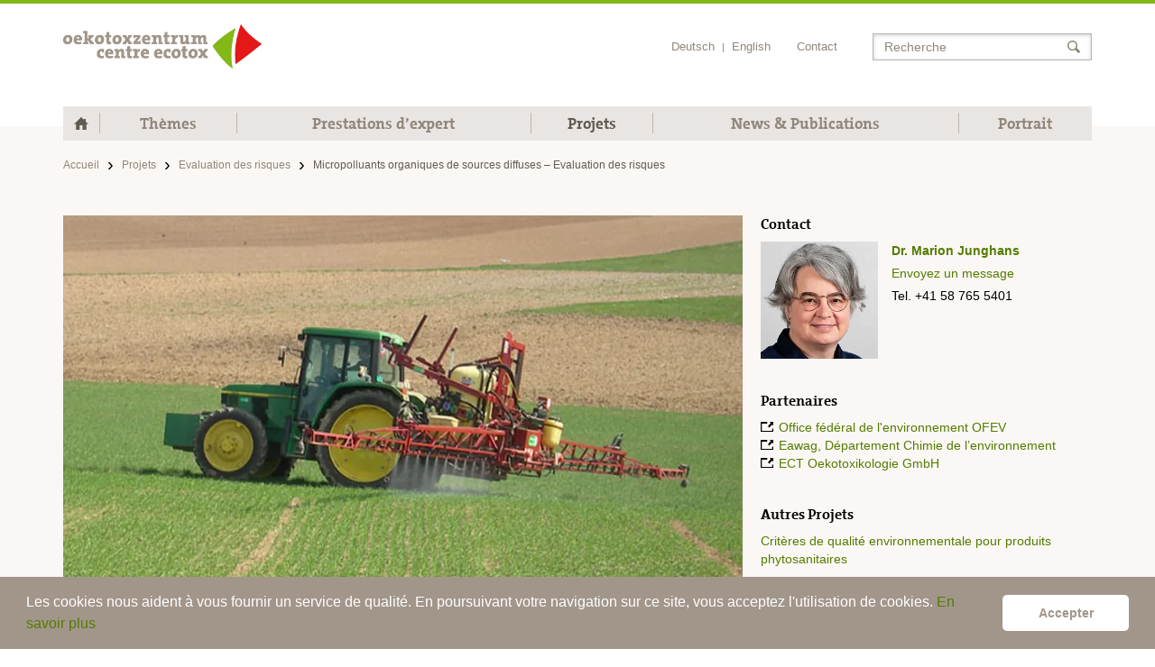

--- FILE ---
content_type: text/html; charset=utf-8
request_url: https://www.centreecotox.ch/projets/evaluation-des-risques/micropolluants-organiques-de-sources-diffuses-evaluation-des-risques
body_size: 7724
content:

<!DOCTYPE html>
<!--[if IE 8]> <html class="no-js ie8 oldie" lang="en"> <![endif]-->
<!--[if gt IE 8]><!-->
<html class="no-js" lang="en">
<!--<![endif]-->
<head>
    <meta charset="utf-8">
<meta http-equiv="X-UA-Compatible" content="IE=edge">
<meta name="viewport" content="width=device-width, initial-scale=1, maximum-scale=1">
<title>Micropolluants organiques de sources diffuses &#x2013; Evaluation des risques | Centre Ecotox</title>
<link rel="canonical" href="https://www.centreecotox.ch/projets/evaluation-des-risques/micropolluants-organiques-de-sources-diffuses-evaluation-des-risques" />
<meta name="description" content="" />
<meta property="og:title" content="Micropolluants organiques de sources diffuses &#x2013; Evaluation des risques" />
<meta property="og:site_name" content="Centre Ecotox" />
<meta property="og:description" content="" />
<meta property="og:url" content="https://www.centreecotox.ch/projets/evaluation-des-risques/micropolluants-organiques-de-sources-diffuses-evaluation-des-risques" />
<meta property="og:type" content="article" />
<meta property="og:locale" content="fr_FR" />
	<meta property="og:locale:alternate" content="de_DE" />
	<meta property="og:locale:alternate" content="en" />
	<link rel="alternate" hreflang="de-ch" href="https://www.oekotoxzentrum.ch/projekte/risikobewertung/mikroverunreinigungen-aus-diffusen-quellen" />
	<link rel="alternate" hreflang="fr-ch" href="https://www.centreecotox.ch/projets/evaluation-des-risques/micropolluants-organiques-de-sources-diffuses-evaluation-des-risques" />
	<link rel="alternate" hreflang="en" href="https://www.ecotoxcentre.ch/projects/risk-assessment/micropollutants-from-diffuse-sources-risk-assessment" />
	<link rel="alternate" hreflang="x-default" href="https://www.oekotoxzentrum.ch/projekte/risikobewertung/mikroverunreinigungen-aus-diffusen-quellen" />
<link rel="apple-touch-icon" sizes="57x57" href="/img/favicons/apple-touch-icon-57x57.png">
<link rel="apple-touch-icon" sizes="60x60" href="/img/favicons/apple-touch-icon-60x60.png">
<link rel="apple-touch-icon" sizes="72x72" href="/img/favicons/apple-touch-icon-72x72.png">
<link rel="apple-touch-icon" sizes="76x76" href="/img/favicons/apple-touch-icon-76x76.png">
<link rel="apple-touch-icon" sizes="114x114" href="/img/favicons/apple-touch-icon-114x114.png">
<link rel="apple-touch-icon" sizes="120x120" href="/img/favicons/apple-touch-icon-120x120.png">
<link rel="apple-touch-icon" sizes="144x144" href="/img/favicons/apple-touch-icon-144x144.png">
<link rel="apple-touch-icon" sizes="152x152" href="/img/favicons/apple-touch-icon-152x152.png">
<link rel="apple-touch-icon" sizes="180x180" href="/img/favicons/apple-touch-icon-180x180.png">
<link rel="icon" type="image/png" sizes="32x32" href="/img/favicons/favicon-32x32.png">
<link rel="icon" type="image/png" sizes="192x192" href="/img/favicons/android-chrome-192x192.png">
<link rel="icon" type="image/png" sizes="96x96" href="/img/favicons/favicon-96x96.png">
<link rel="icon" type="image/png" sizes="16x16" href="/img/favicons/favicon-16x16.png">
<link rel="manifest" href="/manifest.json">
<meta name="msapplication-TileColor" content="#ffffff">
<meta name="msapplication-TileImage" content="/img/favicons/mstile-144x144.png">
<meta name="theme-color" content="#ffffff">
<meta name="format-detection" content="telephone=no">
<link rel="stylesheet" media="all" href="/css/main.min.css?v=1">
<link rel="stylesheet" type="text/css" href="//cdnjs.cloudflare.com/ajax/libs/cookieconsent2/3.1.0/cookieconsent.min.css" />
<script type="text/javascript" async="" gapi_processed="true" src="https://apis.google.com/js/plusone.js"></script>
<script>!function (d, s, id) { var js, fjs = d.getElementsByTagName(s)[0], p = /^http:/.test(d.location) ? 'http' : 'https'; if (!d.getElementById(id)) { js = d.createElement(s); js.id = id; js.src = p + '://platform.twitter.com/widgets.js'; fjs.parentNode.insertBefore(js, fjs); } }(document, 'script', 'twitter-wjs');</script>
<script src="/scripts/modernizr.min.js"></script>
<script>
    /* grunticon Stylesheet Loader | https://github.com/filamentgroup/grunticon | (c) 2012 Scott Jehl, Filament Group, Inc. | MIT license. */
	window.grunticon = function (e) { if (e && 3 === e.length) { var t = window, n = !(!t.document.createElementNS || !t.document.createElementNS("http://www.w3.org/2000/svg", "svg").createSVGRect || !document.implementation.hasFeature("http://www.w3.org/TR/SVG11/feature#Image", "1.1") || window.opera && -1 === navigator.userAgent.indexOf("Chrome")), o = function (o) { var r = t.document.createElement("link"), a = t.document.getElementsByTagName("script")[0]; r.rel = "stylesheet", r.href = e[o && n ? 0 : o ? 1 : 2], a.parentNode.insertBefore(r, a) }, r = new t.Image; r.onerror = function () { o(!1) }, r.onload = function () { o(1 === r.width && 1 === r.height) }, r.src = "[data-uri]" } };
	grunticon(["/css/svg/icons.data.svg.css", "/css/svg/icons.data.png.css", "/css/svg/icons.fallback.css"]);
</script>
<script async src="https://www.googletagmanager.com/gtag/js?id=G-Y9PH9XNDTB"></script>
<script>
    window.dataLayer = window.dataLayer || [];
    function gtag(){dataLayer.push(arguments);}
    gtag('js', new Date());
	gtag('config', 'G-Y9PH9XNDTB');
</script>

</head>
<body id="body">
    <div class="body-bag">
        
<nav class="accessibility-nav">
    <ol>
        <li><a href="#navigation">Skip to navigation</a></li>
        <li><a href="#content">Skip to content</a></li>
    </ol>
</nav>

<nav class="navbar navbar-default">
    <div class="container">
        <div class="navbar-header">
            <a class="navbar-brand" href="/" title="Accueil">
                <img class="img-responsive" src="/img/logo.jpg" alt="Oekotoxzentrum - centre ecotox" /></a>
            <div class="meta-tablet hidden-xs hidden-md hidden-lg links-second">
                <div class="navbar-right">
    <ul class="navbar-top-nav">
            <li><a href="https://www.oekotoxzentrum.ch/projekte/risikobewertung/mikroverunreinigungen-aus-diffusen-quellen">Deutsch</a></li>
                <li class="divider">|</li>
            <li><a href="https://www.ecotoxcentre.ch/projects/risk-assessment/micropollutants-from-diffuse-sources-risk-assessment">English</a></li>
        <li class="navbar-top-nav-right"><a href="/portrait/contact">Contact</a></li>
    </ul>
    <div class="navbar-search search-form" role="search">
        <div class="form-group">
            <input type="text" class="input-search form-control" placeholder="Recherche">
        </div>
        <button type="submit" class="search-form-btn btn-search" data-url="https://www.centreecotox.ch/search-results"><span id="span-search-meta" class="sr-only">Chercher</span></button>
    </div>
</div>

            </div>
        </div>

        <div class="navbar-menu hidden-md hidden-lg">
            <a class="navbar-home active" href="/" title="Accueil">
                <svg xmlns="http://www.w3.org/2000/svg" width="91.413" height="80.446" viewBox="4.891 3.09 91.413 80.446">
                    <path fill="#90867A" d="M96.304 47.52L78.72 30.427v-15.29H67.6v4.477L50.602 3.09 4.89 47.52h13.1v36.016h23.296l-.033-28.648h18.6l.032 28.648H83.18V47.52" />
                </svg>
                <span class="sr-only">Home</span>
            </a>
            <button type="button" class="navbar-toggle collapsed" data-toggle="collapse" data-target="#body">
                <span class="navbar-toggle-icon">
                    <span class="icon-bar"></span>
                    <span class="icon-bar"></span>
                    <span class="icon-bar"></span>
                </span>
                <span class="navbar-toggle-text visible-sm-inline-block">Menu</span>
            </button>
        </div>
        
<div class="navbar-collapse links-second" id="bs-example-navbar-collapse-1">
    <div class="scroll-wrapper">
        <div class="navbar-right">
    <ul class="navbar-top-nav">
            <li><a href="https://www.oekotoxzentrum.ch/projekte/risikobewertung/mikroverunreinigungen-aus-diffusen-quellen">Deutsch</a></li>
                <li class="divider">|</li>
            <li><a href="https://www.ecotoxcentre.ch/projects/risk-assessment/micropollutants-from-diffuse-sources-risk-assessment">English</a></li>
        <li class="navbar-top-nav-right"><a href="/portrait/contact">Contact</a></li>
    </ul>
    <div class="navbar-search search-form" role="search">
        <div class="form-group">
            <input type="text" class="input-search form-control" placeholder="Recherche">
        </div>
        <button type="submit" class="search-form-btn btn-search" data-url="https://www.centreecotox.ch/search-results"><span id="span-search-meta" class="sr-only">Chercher</span></button>
    </div>
</div>


        <ul class="nav navbar-nav">
            <li class="active visible-md-block visible-lg-block">
                <a class="navbar-home active" href="/" title="Accueil">
                    <svg xmlns="http://www.w3.org/2000/svg" width="91.413" height="80.446" viewBox="4.891 3.09 91.413 80.446">
                        <path fill="#90867A" d="M96.304 47.52L78.72 30.427v-15.29H67.6v4.477L50.602 3.09 4.89 47.52h13.1v36.016h23.296l-.033-28.648h18.6l.032 28.648H83.18V47.52" />
                    </svg>
                    <span class="sr-only">Home</span>
                </a>
            </li>
                <li class="dropdown">
                    <a href="/themes" title="">Th&#xE8;mes</a>
                    <span class="caret-icon dropdown-toggle noSwipe" data-toggle="dropdown" role="button" aria-expanded="false"></span>

                    <div class="dropdown-menu dropdown-menu--double">
                                <ul class="navbar-dropdown-menu" role="menu">
                                    <li><a href="/themes/ecotoxicologie-aquatique">&#xC9;cotoxicologie aquatique</a></li>

                                        <li class="navbar-dropdown-sub"><a href="/themes/ecotoxicologie-aquatique/appreciation-de-la-qualite-des-lacs-et-cours-d-eau">Appr&#xE9;ciation de la qualit&#xE9; des lacs et cours d&#x2019;eau</a></li>
                                        <li class="navbar-dropdown-sub"><a href="/themes/ecotoxicologie-aquatique/micropolluants">Micropolluants</a></li>
                                        <li class="navbar-dropdown-sub"><a href="/themes/ecotoxicologie-aquatique/perturbateurs-endocriniens">Perturbateurs endocriniens</a></li>
                                        <li class="navbar-dropdown-sub"><a href="/themes/ecotoxicologie-aquatique/toxicite-des-melanges">Toxicit&#xE9; des m&#xE9;langes</a></li>
                                </ul>
                                <ul class="navbar-dropdown-menu" role="menu">
                                        <li><a href="/themes/ecotoxicologie-des-sediments">&#xC9;cotoxicologie des s&#xE9;diments</a></li>
                                        <li><a href="/themes/ecotoxicologie-des-sols">&#xC9;cotoxicologie des sols</a></li>
                                        <li><a href="/themes/evaluation-des-risques">&#xC9;valuation des risques</a></li>
                                </ul>
                    </div>
                </li>
                <li class="dropdown">
                    <a href="/prestations-d-expert" title="">Prestations d&#x2019;expert</a>
                    <span class="caret-icon dropdown-toggle noSwipe" data-toggle="dropdown" role="button" aria-expanded="false"></span>

                    <div class="dropdown-menu dropdown-menu--triple">
                                <ul class="navbar-dropdown-menu" role="menu">
                                    <li><a href="/prestations-d-expert/systemes-de-tests">Syst&#xE8;mes de tests</a></li>

                                        <li class="navbar-dropdown-sub"><a href="/prestations-d-expert/systemes-de-tests/tests-d-ecotoxicite-aquatique">Tests d&#x2019;&#xE9;cotoxicit&#xE9; aquatique</a></li>
                                        <li class="navbar-dropdown-sub"><a href="/prestations-d-expert/systemes-de-tests/tests-sur-sediments">Tests sur s&#xE9;diments</a></li>
                                        <li class="navbar-dropdown-sub"><a href="/prestations-d-expert/systemes-de-tests/tests-d-ecotoxicite-terrestre">Tests d&#x2019;&#xE9;cotoxicit&#xE9; terrestre</a></li>
                                </ul>
                                <ul class="navbar-dropdown-menu" role="menu">
                                    <li><a href="/prestations-d-expert/criteres-de-qualite-environnementale">Crit&#xE8;res de qualit&#xE9; environnementale</a></li>

                                        <li class="navbar-dropdown-sub"><a href="/prestations-d-expert/criteres-de-qualite-environnementale/propositions-de-criteres-de-qualite">Propositions de crit&#xE8;res de qualit&#xE9;</a></li>
                                        <li class="navbar-dropdown-sub"><a href="/prestations-d-expert/criteres-de-qualite-environnementale/criteres-de-qualite-des-sediments">Crit&#xE8;res de qualit&#xE9; des s&#xE9;diments</a></li>
                                        <li class="navbar-dropdown-sub"><a href="/prestations-d-expert/criteres-de-qualite-environnementale/methode-d-etablissement">M&#xE9;thode d&#x2019;&#xE9;tablissement</a></li>
                                </ul>
                                <ul class="navbar-dropdown-menu" role="menu">
                                    <li><a href="/prestations-d-expert/formation-continue">Formation continue</a></li>

                                </ul>
                                <ul class="navbar-dropdown-menu" role="menu">
                                        <li><a href="/prestations-d-expert/stages-de-recherche">Stages de recherche</a></li>
                                        <li><a href="/prestations-d-expert/reseaux-dexperts">R&#xE9;seaux d&#x27;experts</a></li>
                                </ul>
                    </div>
                </li>
                <li class="dropdown active">
                    <a href="/projets" title="">Projets</a>
                    <span class="caret-icon dropdown-toggle noSwipe" data-toggle="dropdown" role="button" aria-expanded="false"></span>

                    <div class="dropdown-menu ">
                            <ul class="navbar-dropdown-menu" role="menu">
                                    <li><a href="/projets/ecotoxicologie-aquatique">Ecotoxicologie aquatique</a></li>
                                    <li><a href="/projets/ecotoxicologie-des-sediments">Ecotoxicologie des s&#xE9;diments</a></li>
                                    <li><a href="/projets/ecotoxicologie-des-sols">Ecotoxicologie des sols</a></li>
                                    <li class=" active"><a href="/projets/evaluation-des-risques">Evaluation des risques</a></li>
                            </ul>
                    </div>
                </li>
                <li class="dropdown">
                    <a href="/news-publications" title="">News &amp; Publications</a>
                    <span class="caret-icon dropdown-toggle noSwipe" data-toggle="dropdown" role="button" aria-expanded="false"></span>

                    <div class="dropdown-menu ">
                            <ul class="navbar-dropdown-menu" role="menu">
                                    <li><a href="/news-publications/actualites">Actualit&#xE9;s</a></li>
                                    <li><a href="/news-publications/centre-ecotox-news">Centre Ecotox News</a></li>
                                    <li><a href="/news-publications/publications">Publications</a></li>
                                    <li><a href="/news-publications/fiches-info">Fiches info</a></li>
                                    <li><a href="/news-publications/rapports">Rapports</a></li>
                            </ul>
                    </div>
                </li>
                <li class="dropdown">
                    <a href="/portrait" title="">Portrait</a>
                    <span class="caret-icon dropdown-toggle noSwipe" data-toggle="dropdown" role="button" aria-expanded="false"></span>

                    <div class="dropdown-menu dropdown-menu--double">
                                <ul class="navbar-dropdown-menu" role="menu">
                                    <li><a href="/portrait/organisation">Organisation</a></li>

                                        <li class="navbar-dropdown-sub"><a href="/portrait/organisation/direction">Direction</a></li>
                                        <li class="navbar-dropdown-sub"><a href="/portrait/organisation/groupe-de-gestion">Groupe de gestion</a></li>
                                        <li class="navbar-dropdown-sub"><a href="/portrait/organisation/conseil-des-instituts-d-accueil">Conseil des instituts d&#x2019;accueil</a></li>
                                        <li class="navbar-dropdown-sub"><a href="/portrait/organisation/groupe-consultatif">Groupe consultatif</a></li>
                                        <li class="navbar-dropdown-sub"><a href="/portrait/organisation/eawag-et-epfl">Eawag et EPFL</a></li>
                                </ul>
                                <ul class="navbar-dropdown-menu" role="menu">
                                        <li><a href="/portrait/collaborateurs">Collaborateurs</a></li>
                                        <li><a href="/portrait/reporting">Reporting</a></li>
                                        <li><a href="/portrait/contact">Contact</a></li>
                                </ul>
                    </div>
                </li>
        </ul>
    </div>
</div>

    </div>
</nav>

        <main class="content" id="content">
            <div class="container">
                
    <ol class="breadcrumb links-second hidden-xs">
            <li><a href="/">Accueil</a></li>
            <li><a href="/projets">Projets</a></li>
            <li><a href="/projets/evaluation-des-risques">Evaluation des risques</a></li>
        <li class="active">Micropolluants organiques de sources diffuses &#x2013; Evaluation des risques</li>
    </ol>
    <ol class="breadcrumb links-second hidden-sm hidden-md hidden-lg">
        <li><a href="/projets/evaluation-des-risques">Retour</a></li>
    </ol>

                

<div class="row">
    <div class="col-md-8 article lists-styled">
            <img class="page-img img-responsive" src="/media/2319/diffusesources.jpg?width=900&height551&format=webp" alt="Micropolluants organiques de sources diffuses &#x2013; Evaluation des risques" />
        <h1 class="page-title page-title--smaller-bottom">Micropolluants organiques de sources diffuses &#x2013; Evaluation des risques</h1>
        <p class="p">La pollution par les composés traces organiques est aujourd’hui un sujet de préoccupation majeur dans le domaine de la protection des eaux. Après le projet MicroPoll de l’OFEV qui s’intéressait principalement aux micropolluants rejetés dans le milieu aquatique via les réseaux d’assainissement, un nouveau projet a été lancé pour étudier ceux qui proviennent de sources non plus ponctuelles mais diffuses. Les principales sources de pollution diffuse sont l’agriculture, le lessivage des revêtements de façade et l’entraînement des produits utilisés dans les jardins et espaces verts. Les familles chimiques les plus concernées sont donc les produits phytosanitaires, les biocides et les produits vétérinaires.</p>
<p class="p">Dans ce projet, le Centre Ecotox se charge de déterminer des critères de qualité environnementale pour 30 à 40 substances considérées comme prioritaires. Il s’agit de seuils déterminés sur des bases écotoxicologiques qui ne doivent pas être dépassés pour que certains objectifs de qualité de l’eau soient atteints. Les critères de qualité environnementale sont déterminés à l’aide des méthodes décrites sur notre site Web et proposés à l’OFEV qui peut les utiliser comme exigences chiffrées pour l’évaluation de la qualité de l’eau. Des précautions particulières ont été prises pour assurer la qualité des critères définis : évaluation par des consultants extérieurs, échanges réguliers avec les spécialistes de l’UE, etc.</p>
<p class="p"><a href="#" target="_self" title="Critères de qualité environnementale">Plus d’informations sur les méthodes employées</a> </p>
<h3 class="p h4"><strong>Publications</strong></h3>
<p class="p">Rapport final: <span class="download-link"><a rel="noopener noreferrer" href="/media/25547/2014_wittmer_strategie_d_evaluation_micro_non_ponctuelles.pdf" target="_blank" title="2014_Wittmer_Strategie_d_evaluation_Micro_non_ponctuelles.pdf" class="pdf">Stratégie d’évaluation pour les micropolluants de sources non pontuelles</a></span></p>
    </div>
    <div class="col-md-4 top-space-md">
            <div class="widget">
                <h3 class="widget-title">Contact</h3>
                    <div class="contact-person">
                            <img class="contact-person-img img-responsive" src="/media/kdmm5m5u/marion-junghans-220_neu2.jpg?format=webp" alt="Dr. Marion Junghans">
                        <div class="contact-person-body">
                            <a class="contact-person-title" href="/portrait/collaborateurs/marion-junghans" title="Dr. Marion Junghans">Dr. Marion Junghans</a>
                            <a class="contact-person-link" href="mailto:marion.junghans@oekotoxzentrum.ch" title="E-mail">Envoyez un message</a> Tel. &#x2B;41 58 765 5401
                        </div>
                    </div>
            </div>
            <div class="widget">
                <h3 class="widget-title">Partenaires</h3>
                    <a class="block" href="http://www.bafu.admin.ch/index.html?lang=fr" target="_blank" title="Office f&#xE9;d&#xE9;ral de l&#x27;environnement OFEV">
                        Office f&#xE9;d&#xE9;ral de l&#x27;environnement OFEV
                    </a>
                    <a class="block" href="http://www.eawag.ch/fr/departement/uchem/" target="_blank" title="Eawag, D&#xE9;partement Chimie de l&#x2019;environnement">
                        Eawag, D&#xE9;partement Chimie de l&#x2019;environnement
                    </a>
                    <a class="block" href="http://ect.de/" target="_blank" title="ECT Oekotoxikologie GmbH">
                        ECT Oekotoxikologie GmbH
                    </a>
            </div>
            <div class="widget">
                <h3 class="widget-title">Autres Projets</h3>
                <ul class="list-links">
                        <li><a href="/projets/evaluation-des-risques/criteres-de-qualite-environnementale-pour-produits-phytosanitaires">Crit&#xE8;res de qualit&#xE9; environnementale pour produits phytosanitaires</a></li>
                </ul>
            </div>
    </div>
</div>

            </div>
        </main>
        
<footer class="footer links-second text-shadow-light">
    <div class="container">
        <div class="row">
            <div class="col-sm-3">
                <h2 class="footer-title">D&#xFC;bendorf /Z&#xFC;rich</h2>
                Oekotoxzentrum<br />
                Eawag<br />
Bâtiment FLUX Etage E<br />
                Überlandstrasse 133<br />
                CH-8600 Dübendorf
            </div>
            <div class="col-sm-3">
                <h2 class="footer-title">Lausanne</h2>
                Centre Ecotox<br />
                EPFL ENAC IIE-GE<br />
                GR B0 391/392<br />
                Station 2<br />
                CH-1015 Lausanne
            </div>
            <div class="col-sm-3">
                <h2 class="footer-title">Contact g&#xE9;n&#xE9;rique</h2>
                Tel. +41 (0)58 765 55 62<br />
                Fax +41 (0)58 765 58 63
                <a href="mailto:info@oekotoxzentrum.ch" title="Oekotoxzentrum">Envoyez un message</a>
            </div>
            <div class="col-sm-3">
                <h2 class="footer-title">Contact presse</h2>
                Tel. +41 (0)58 765 54 36
                <a href="mailto:anke.schaefer@oekotoxzentrum.ch" title="E-Mail">Envoyez un message</a>
            </div>
            <div class="col-sm-6 col-md-3">
                <div class="footer-form-cont">
                    <h2 class="footer-title">Commander les Centre Ecotox News</h2>
                    <form class="footer-form" action="/commander-les-news">
                        <div class="form-group">
                            <label class="sr-only" for="footer-news-email">Adresse e-mail</label>
                            <input type="email" name="email" class="form-control" id="footer-news-email" placeholder="Adresse e-mail">
                        </div>
                        <button id="footer-news-button" class="btn btn-default" type="submit" data-url="https://www.centreecotox.ch/commander-les-news">Commander</button>
                    </form>
                </div>
            </div>
            <div class="col-xs-12">
                <div class="footer-bottom">
                    © Oekotoxzentrum, 2026
                    <a href="/impressum">Impressum</a>
                    <a href="/aspects-jurisdiques">Aspects jurisdiques</a>
                </div>
            </div>
        </div>
    </div>
</footer>
    </div>
    <script src="//code.jquery.com/jquery-1.11.1.min.js"></script>
    <script>window.jQuery || document.write('<script src="/scripts/js/jquery.min.js">\x3C/script>')</script>
    <script src="/scripts/plugins.min.js?v=1"></script>
    <!--[if IE 9]>
      <script src="js/lt-jquery-ie9.min.js"></script>
    <![endif]-->
    <script src="/scripts/jquery.touchSwipe.min.js"></script>
    <script src="/scripts/glide.min.js"></script>
    
        <script src="//cdnjs.cloudflare.com/ajax/libs/cookieconsent2/3.1.0/cookieconsent.min.js"></script>
        <script>
            window.addEventListener("load", function () {
                window.cookieconsent.initialise({
                    "showLink": false,
                    "palette": {
                        "popup": {
                            "background": "#a2968a",
                            "text": "#fff"
                        },
                        "button": {
                            "background": "#ffffff",
                            "text": "#a2968a"
                        }
                    },
                    "theme": "classic",
                    "content": {
                        "message": "Les cookies nous aident &#xE0; vous fournir un service de qualit&#xE9;. En poursuivant votre navigation sur ce site, vous acceptez l&#x27;utilisation de cookies. <a href=\"/aspects-jurisdiques\">En savoir plus</a>",
                        "dismiss": "Accepter"
                    }
                })
            });
        </script>
    <script src="/scripts/main.js?v=1"></script>
</body>
</html>


--- FILE ---
content_type: image/svg+xml
request_url: https://www.centreecotox.ch/img/icon_document.svg
body_size: 7
content:
<svg xmlns="http://www.w3.org/2000/svg" width="14" height="16" viewBox="0 0 14 16"><path d="M4 5h6v1H4zM4 7h6v1H4zM4 9h6v1H4zM4 11.1h3v1H4zM14 3.1V4h-4V1H0V0h10.9M0 15h14v1H0z"/><path d="M0 0h1v15.3H0zM13 3.1h1V16h-1z"/></svg>

--- FILE ---
content_type: image/svg+xml
request_url: https://www.centreecotox.ch/img/icon_link.svg
body_size: -17
content:
<svg xmlns="http://www.w3.org/2000/svg" width="14" height="10.7" viewBox="0 0 14 10.7"><path d="M12.8 9.5H1.2V1.9h6.1V0H0v10.7h14V7h-1.2v2.5zM9.8 0l1.4 1.4-3.3 3.2 1.5 1.5 3.3-3.3L14 4.2V0H9.8z"/></svg>